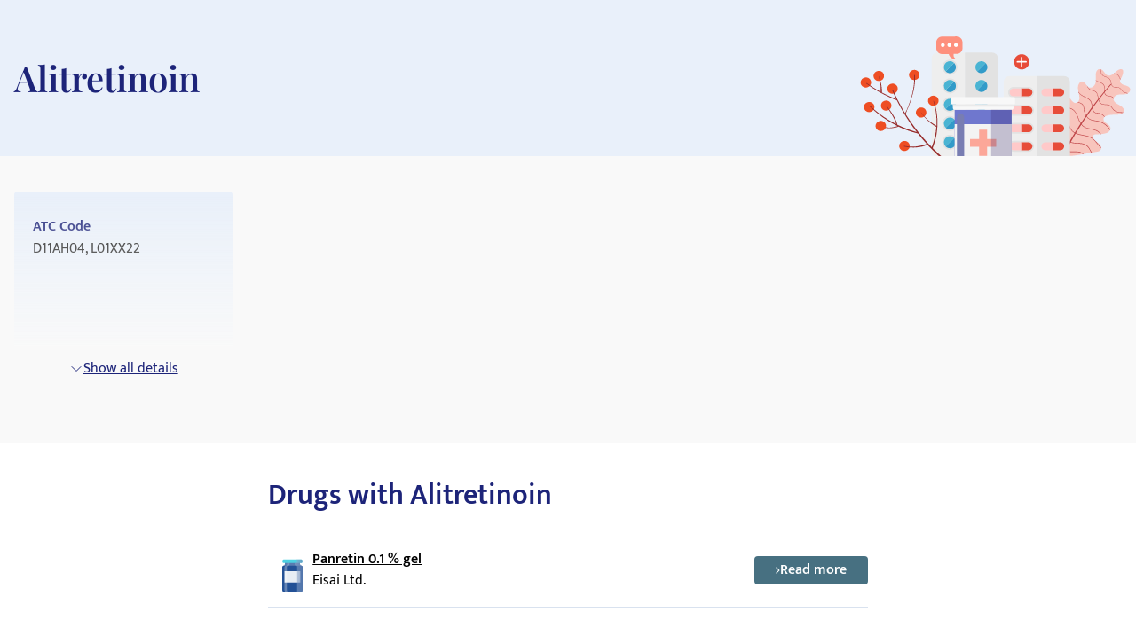

--- FILE ---
content_type: text/javascript; charset=utf-8
request_url: https://medikamio.com/_nuxt/DU0nEDgR.js
body_size: 484
content:
import{_ as e,t as o,v as t,x as n}from"./CV3dHV0Q.js";const s={},_={width:"5",height:"8",viewBox:"0 0 5 8",fill:"none",xmlns:"http://www.w3.org/2000/svg"},c=n("path",{"fill-rule":"evenodd","clip-rule":"evenodd",d:"M0.477252 0.602252C0.696922 0.382583 1.05308 0.382583 1.27275 0.602252L4.27275 3.60225C4.49242 3.82192 4.49242 4.17808 4.27275 4.39775L1.27275 7.39775C1.05308 7.61742 0.696922 7.61742 0.477252 7.39775C0.257583 7.17808 0.257583 6.82192 0.477252 6.60225L3.0795 4L0.477252 1.39775C0.257583 1.17808 0.257583 0.821922 0.477252 0.602252Z",fill:"currentColor"},null,-1),r=[c];function l(i,d){return o(),t("svg",_,r)}const h=e(s,[["render",l]]);export{h as _};
